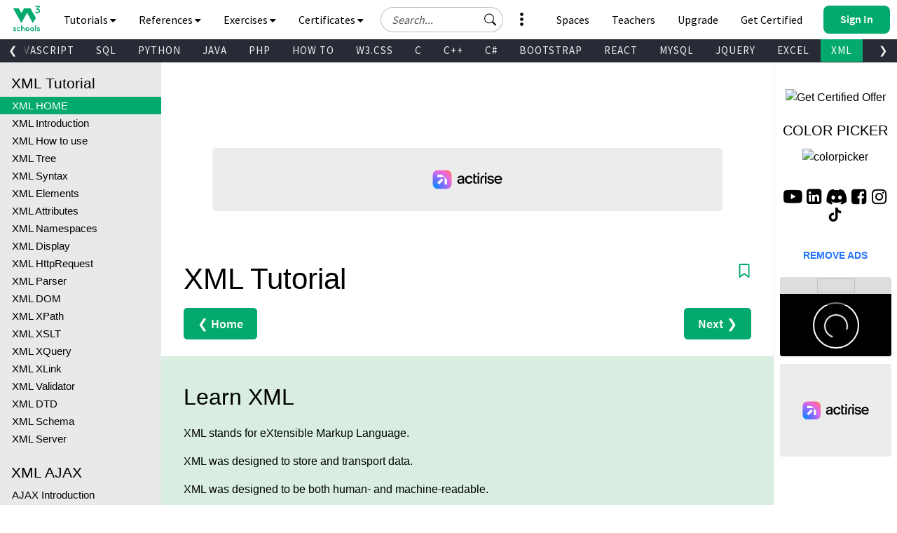

--- FILE ---
content_type: image/svg+xml
request_url: https://www.w3schools.com/spaces/files/check3.db67d31e.svg
body_size: 186
content:
<svg width="20" height="20" viewBox="0 0 20 20" fill="none" xmlns="http://www.w3.org/2000/svg">
<path d="M10 0C4.47715 0 0 4.47715 0 10C0 15.5228 4.47715 20 10 20C15.5228 20 20 15.5228 20 10C19.9936 4.47982 15.5202 0.00642897 10 0Z" fill="#D9EEE1"/>
<path d="M15.7724 6.83337L10.0683 14.5742C9.93221 14.7547 9.72936 14.873 9.50527 14.9024C9.28118 14.9319 9.05465 14.8701 8.87659 14.7309L4.80325 11.4742C4.44381 11.1866 4.3856 10.662 4.67325 10.3025C4.9609 9.94309 5.48547 9.88489 5.84492 10.1725L9.24159 12.89L14.4308 5.84754C14.6009 5.5922 14.8976 5.45103 15.2031 5.48007C15.5086 5.50912 15.7734 5.70368 15.8923 5.98652C16.0113 6.26935 15.9653 6.59469 15.7724 6.83337Z" fill="#282A35"/>
</svg>


--- FILE ---
content_type: application/javascript
request_url: https://www.w3schools.com/lib/common-deps/main.v1.0.17.js
body_size: 8846
content:
/*
  Common dependencies
*/

/* js-cookie v3.0.0-rc.1 | MIT */
!function (e, t) { "object" == typeof exports && "undefined" != typeof module ? module.exports = t() : "function" == typeof define && define.amd ? define(t) : (e = e || self, function () { var n = e.Cookies, r = e.Cookies = t(); r.noConflict = function () { return e.Cookies = n, r } }()) }(this, function () { "use strict"; function e(e) { for (var t = 1; t < arguments.length; t++) { var n = arguments[t]; for (var r in n) e[r] = n[r] } return e } var t = { read: function (e) { return e.replace(/(%[\dA-F]{2})+/gi, decodeURIComponent) }, write: function (e) { return encodeURIComponent(e).replace(/%(2[346BF]|3[AC-F]|40|5[BDE]|60|7[BCD])/g, decodeURIComponent) } }; return function n(r, o) { function i(t, n, i) { if ("undefined" != typeof document) { "number" == typeof (i = e({}, o, i)).expires && (i.expires = new Date(Date.now() + 864e5 * i.expires)), i.expires && (i.expires = i.expires.toUTCString()), t = encodeURIComponent(t).replace(/%(2[346B]|5E|60|7C)/g, decodeURIComponent).replace(/[()]/g, escape), n = r.write(n, t); var c = ""; for (var u in i) i[u] && (c += "; " + u, !0 !== i[u] && (c += "=" + i[u].split(";")[0])); return document.cookie = t + "=" + n + c } } return Object.create({ set: i, get: function (e) { if ("undefined" != typeof document && (!arguments.length || e)) { for (var n = document.cookie ? document.cookie.split("; ") : [], o = {}, i = 0; i < n.length; i++) { var c = n[i].split("="), u = c.slice(1).join("="); '"' === u[0] && (u = u.slice(1, -1)); try { var f = t.read(c[0]); if (o[f] = r.read(u, f), e === f) break } catch (e) { } } return e ? o[e] : o } }, remove: function (t, n) { i(t, "", e({}, n, { expires: -1 })) }, withAttributes: function (t) { return n(this.converter, e({}, this.attributes, t)) }, withConverter: function (t) { return n(e({}, this.converter, t), this.attributes) } }, { attributes: { value: Object.freeze(o) }, converter: { value: Object.freeze(r) } }) }(t, { path: "/" }) });

/* base64.js | https://gist.github.com/chrisveness/e121cffb51481bd1c142 | MIT */
function Base64Encode(r){if(/([^\u0000-\u00ff])/.test(r))throw Error("String must be ASCII");var t,e,n,o,h,a,i="ABCDEFGHIJKLMNOPQRSTUVWXYZabcdefghijklmnopqrstuvwxyz0123456789+/=",f=[],c="";if((a=r.length%3)>0)for(;a++<3;)c+="=",r+="\0";for(a=0;a<r.length;a+=3)e=(t=r.charCodeAt(a)<<16|r.charCodeAt(a+1)<<8|r.charCodeAt(a+2))>>18&63,n=t>>12&63,o=t>>6&63,h=63&t,f[a/3]=i.charAt(e)+i.charAt(n)+i.charAt(o)+i.charAt(h);return r=(r=f.join("")).slice(0,r.length-c.length)+c}function Base64Decode(r){if(!/^[a-z0-9+/]+={0,2}$/i.test(r)||r.length%4!=0)throw Error("Not base64 string");for(var t,e,n,o,h,a,i="ABCDEFGHIJKLMNOPQRSTUVWXYZabcdefghijklmnopqrstuvwxyz0123456789+/=",f=[],c=0;c<r.length;c+=4)t=(a=i.indexOf(r.charAt(c))<<18|i.indexOf(r.charAt(c+1))<<12|(o=i.indexOf(r.charAt(c+2)))<<6|(h=i.indexOf(r.charAt(c+3))))>>>16&255,e=a>>>8&255,n=255&a,f[c/4]=String.fromCharCode(t,e,n),64==h&&(f[c/4]=String.fromCharCode(t,e)),64==o&&(f[c/4]=String.fromCharCode(t));return r=f.join("")};

if (typeof window.atob === 'undefined') {
  window.atob = Base64Decode;
}

if (typeof window.btoa === 'undefined') {
  window.btoa = Base64Encode;
}

/* cross-browser shim that fully implements element.classList | http://purl.eligrey.com/github/classList.js/blob/master/classList.js | Unlicense */
"document"in self&&("classList"in document.createElement("_")&&(!document.createElementNS||"classList"in document.createElementNS("http://www.w3.org/2000/svg","g"))||!function(t){"use strict";if("Element"in t){var e="classList",n="prototype",i=t.Element[n],s=Object,r=String[n].trim||function(){return this.replace(/^\s+|\s+$/g,"")},o=Array[n].indexOf||function(t){for(var e=0,n=this.length;n>e;e++)if(e in this&&this[e]===t)return e;return-1},c=function(t,e){this.name=t,this.code=DOMException[t],this.message=e},a=function(t,e){if(""===e)throw new c("SYNTAX_ERR","The token must not be empty.");if(/\s/.test(e))throw new c("INVALID_CHARACTER_ERR","The token must not contain space characters.");return o.call(t,e)},l=function(t){for(var e=r.call(t.getAttribute("class")||""),n=e?e.split(/\s+/):[],i=0,s=n.length;s>i;i++)this.push(n[i]);this._updateClassName=function(){t.setAttribute("class",this.toString())}},u=l[n]=[],h=function(){return new l(this)};if(c[n]=Error[n],u.item=function(t){return this[t]||null},u.contains=function(t){return~a(this,t+"")},u.add=function(){var t,e=arguments,n=0,i=e.length,s=!1;do t=e[n]+"",~a(this,t)||(this.push(t),s=!0);while(++n<i);s&&this._updateClassName()},u.remove=function(){var t,e,n=arguments,i=0,s=n.length,r=!1;do for(t=n[i]+"",e=a(this,t);~e;)this.splice(e,1),r=!0,e=a(this,t);while(++i<s);r&&this._updateClassName()},u.toggle=function(t,e){var n=this.contains(t),i=n?e!==!0&&"remove":e!==!1&&"add";return i&&this[i](t),e===!0||e===!1?e:!n},u.replace=function(t,e){var n=a(t+"");~n&&(this.splice(n,1,e),this._updateClassName())},u.toString=function(){return this.join(" ")},s.defineProperty){var f={get:h,enumerable:!0,configurable:!0};try{s.defineProperty(i,e,f)}catch(p){void 0!==p.number&&-2146823252!==p.number||(f.enumerable=!1,s.defineProperty(i,e,f))}}else s[n].__defineGetter__&&i.__defineGetter__(e,h)}}(self),function(){"use strict";var t=document.createElement("_");if(t.classList.add("c1","c2"),!t.classList.contains("c2")){var e=function(t){var e=DOMTokenList.prototype[t];DOMTokenList.prototype[t]=function(t){var n,i=arguments.length;for(n=0;i>n;n++)t=arguments[n],e.call(this,t)}};e("add"),e("remove")}if(t.classList.toggle("c3",!1),t.classList.contains("c3")){var n=DOMTokenList.prototype.toggle;DOMTokenList.prototype.toggle=function(t,e){return 1 in arguments&&!this.contains(t)==!e?e:n.call(this,t)}}"replace"in document.createElement("_").classList||(DOMTokenList.prototype.replace=function(t,e){var n=this.toString().split(" "),i=n.indexOf(t+"");~i&&(n=n.slice(i),this.remove.apply(this,n),this.add(e),this.add.apply(this,n.slice(1)))}),t=null}());

/* String.prototype.startsWith() polyfill */
if (!String.prototype.startsWith) {
  String.prototype.startsWith = function (str, pos) {
    if (pos) {
      return this.slice(pos || 0, str.length) === str;
    } else {
      return this.indexOf(str) === 0;
    }
  };
}

/* Object.keys() polyfill | https://vanillajstoolkit.com/polyfills/objectkeys/ | MIT */
if (!Object.keys) {
  Object.keys = (function () {
    'use strict';
    var hasOwnProperty = Object.prototype.hasOwnProperty,
      hasDontEnumBug = !({ toString: null }).propertyIsEnumerable('toString'),
      dontEnums = [
        'toString',
        'toLocaleString',
        'valueOf',
        'hasOwnProperty',
        'isPrototypeOf',
        'propertyIsEnumerable',
        'constructor'
      ],
      dontEnumsLength = dontEnums.length;

    return function (obj) {
      if (typeof obj !== 'function' && (typeof obj !== 'object' || obj === null)) {
        throw new TypeError('Object.keys called on non-object');
      }

      var result = [], prop, i;

      for (prop in obj) {
        if (hasOwnProperty.call(obj, prop)) {
          result.push(prop);
        }
      }

      if (hasDontEnumBug) {
        for (i = 0; i < dontEnumsLength; i++) {
          if (hasOwnProperty.call(obj, dontEnums[i])) {
            result.push(dontEnums[i]);
          }
        }
      }
      return result;
    };
  }());
}

/*
  Util
  Version: 1.0.0
*/

window.Util = {
  _debug: {},
};

Util.getCurrentUts = function () {
  return Math.floor((new Date()).getTime() / 1000);
};

Util.getCurrentUtms = function () {
  return (new Date()).getTime();
};

Util.getDictSnapshot = function (data, refFallback) {
  try {
    return JSON.parse(JSON.stringify(data));
  } catch (exc) {
    console.error(exc);
  }

  if (typeof refFallback === 'undefined') {
    refFallback = true;
  }

  return refFallback ? data : {};
};

Util.isDebugMode = function (context) {
  if (typeof this._debug[context] !== 'undefined') {
    return this._debug[context];
  }

  if (
    localStorage.getItem(context + '.debug') === 'true'
    || Cookies.get(context + '.debug') === 'true'
  ) {
    this._debug[context] = true;
  } else {
    this._debug[context] = false;
  }

  return this._debug[context];
};

Util.logDebug = function (context, message, data, logRawData) {
  if (!Util.isDebugMode(context)) {
    return;
  }

  if (typeof logRawData === 'undefined') {
    logRawData = false;
  }

  if (typeof data === 'undefined') {
    console.log(Util.getCurrentUtms().toString() + ' ' + context + ' -> ' + message);
  } else {
    console.log(Util.getCurrentUtms().toString() + ' ' + context + ' -> ' + message, logRawData ? data : Util.getDictSnapshot(data));
  }
};

Util.logWarning = function (context, message, data, logRawData) {
  if (typeof logRawData === 'undefined') {
    logRawData = false;
  }

  if (typeof data === 'undefined') {
    console.warn(Util.getCurrentUtms().toString() + ' ' + context + ' -> ' + message);
  } else {
    console.warn(Util.getCurrentUtms().toString() + ' ' + context + ' -> ' + message, logRawData ? data : Util.getDictSnapshot(data));
  }
};

Util.logError = function (context, message, data, logRawData) {
  if (typeof logRawData === 'undefined') {
    logRawData = false;
  }

  if (typeof message !== 'string') { // handy for traceback logs
    console.error(message);

    return;
  }

  if (typeof data === 'undefined') {
    console.error(Util.getCurrentUtms().toString() + ' ' + context + ' -> ' + message);
  } else {
    console.error(Util.getCurrentUtms().toString() + ' ' + context + ' -> ' + message, logRawData ? data : Util.getDictSnapshot(data));
  }
};

Util._isDebugMode = function () {
  return Util.isDebugMode('Util');
};

Util._logDebug = function (message, data, logRawData) {
  return Util.logDebug('Util', message, data, logRawData);
};

Util._logError = function (message, data, logRawData) {
  return Util.logError('Util', message, data, logRawData);
};

Util.attachCss = function (params) {
  var cssId = params.id;
  var cssPath = params.path;
  var callback = params.callback;

  if (document.getElementById(cssId)) {
    return;
  }

  var cssElm = document.createElement('link');

  cssElm.id = cssId;
  cssElm.rel = 'stylesheet';
  cssElm.type = 'text/css';
  cssElm.href = cssPath;

  if (typeof callback === 'function') {
    cssElm.onload = callback;
  }

  document.head.appendChild(cssElm);
};

Util.attachScript = function (params) {
  var scriptId = params.id;
  var scriptPath = params.path;
  var entityName = params.entityName;
  var callback = params.callback;

  if (document.getElementById(scriptId)) {
    return;
  }

  var scriptElm = document.createElement('script');

  scriptElm.id = scriptId;
  scriptElm.type = 'text/javascript';
  scriptElm.src = scriptPath;

  document.head.appendChild(scriptElm);

  if (
    typeof entityName !== 'undefined'
    && typeof callback === 'function'
  ) {
    Util.objFieldOnSetCallback({
      scopeRef: window,
      fieldName: entityName,
      callback: callback
    });
  }
};

Util.ObjFieldLookupControlState = function () { // state class
  this.lazyHalt = false; // waits lookup interval to complete
  this._halt = undefined;
  this._completed = undefined;
  this._elapsedTime = undefined; // milliseconds
};

Util.objFieldOnSetCallback = function (params) {
  var scopeRef = (typeof params.scopeRef !== 'undefined') ? params.scopeRef : window;
  var fieldName = params.fieldName;
  var callback = params.callback;

  var explicitValueEqualsIsSet = false;
  var explicitValueNotEqualsIsSet = false;

  var explicitValue = undefined;

  if (typeof params.fieldValue !== 'undefined') {
    explicitValue = params.fieldValue;

    if (typeof params.fieldValueEquals !== 'undefined') {
      explicitValueEqualsIsSet = params.fieldValueEquals === true;
    } else {
      explicitValueEqualsIsSet = true; // defaults to equal check
    }

    explicitValueNotEqualsIsSet = !explicitValueEqualsIsSet;
  }

  var lookupControlRef = (typeof params.lookupControlRef !== 'undefined') ? params.lookupControlRef : new Util.ObjFieldLookupControlState();
  var lookupTimeout = (typeof params.lookupTimeout !== 'undefined') ? params.lookupTimeout : 300; // seconds
  var lookupIntervalStep = (typeof params.lookupIntervalStep !== 'undefined') ? params.lookupIntervalStep : 5;
  var debug = (typeof params.debug !== 'undefined') ? params.debug : false;

  var intervalHandler = null;

  lookupControlRef._completed = false;
  lookupControlRef._elapsedTime = 0;

  lookupControlRef._halt = function () {
    clearInterval(intervalHandler);
    if (lookupControlRef._completed) {
      return;
    }
    lookupControlRef._completed = true;
    callback({
      error: {
        code: 'OFOSCHLT',
        description: 'objFieldOnSetCallback halt',
        meta: {
          fieldName: fieldName
        }
      },
      data: scopeRef[fieldName]
    });
  };

  var _fieldMeetsConditions = function (scopeRef) {
    var fieldIsSet = typeof scopeRef[fieldName] !== 'undefined';

    if (explicitValueEqualsIsSet) {
      return (fieldIsSet && scopeRef[fieldName] === explicitValue);
    }

    if (explicitValueNotEqualsIsSet) {
      return (fieldIsSet && scopeRef[fieldName] !== explicitValue);
    }

    return fieldIsSet;
  }

  if (_fieldMeetsConditions(scopeRef)) {
    lookupControlRef._completed = true;
    lookupControlRef._halt = undefined;

    callback({
      error: {
        code: '0'
      },
      data: scopeRef[fieldName]
    });
    return;
  }

  var lookupTimeoutMs = lookupTimeout * 1000;

  intervalHandler = setInterval(function () {
    if (debug) {
      console.log('lookupControlRef: ' + JSON.stringify(lookupControlRef));
    }

    if (lookupControlRef.lazyHalt) {
      clearInterval(intervalHandler);
      lookupControlRef._completed = true;
      lookupControlRef._halt = undefined;
      callback({
        error: {
          code: 'OFOSCLHLT',
          description: 'objFieldOnSetCallback lazy halt',
          meta: {
            fieldName: fieldName
          }
        },
        data: scopeRef[fieldName]
      });
      return;
    }

    if (_fieldMeetsConditions(scopeRef)) {
      clearInterval(intervalHandler);
      lookupControlRef._completed = true;
      lookupControlRef._halt = undefined;
      callback({
        error: {
          code: '0'
        },
        data: scopeRef[fieldName]
      });
      return;
    }

    lookupControlRef._elapsedTime += lookupIntervalStep;

    if (lookupControlRef._elapsedTime >= lookupTimeoutMs) {
      clearInterval(intervalHandler);
      lookupControlRef._completed = true;
      lookupControlRef._halt = undefined;
      callback({
        error: {
          code: 'OFOSCTO',
          description: 'objFieldOnSetCallback timeout',
          meta: {
            fieldName: fieldName,
            lookupTimeout: lookupTimeout
          }
        },
        data: scopeRef[fieldName]
      });
      return;
    }
  }, lookupIntervalStep);
};

Util.getMetaPreparedFromException = function (exc) {
  Util._logDebug('getMetaPreparedFromException');

  if (Util._isDebugMode()) {
    Util._logError(exc);
  }

  var output = {
    code: '2',
    description: 'Internal error',
  };

  // if (exc instanceof Exception) {
  //   output.code = exc.code;
  //   output.description = exc.description;

  //   if (typeof exc.meta !== 'undefined') {
  //     output.meta = exc.meta;
  //   }
  // } else
  if (exc instanceof Error) {
    output.description = exc.message;
  } else if (typeof exc === 'string') {
    output.description = exc;
  }

  return output;
};

Util.parseJson = function (
  jsonStr,
  requiredFields,
) {
  var output = {
    error: {
      code: '1',
      description: 'Failed to parse JSON'
    },
    data: {},
  };

  try {
    output.data = JSON.parse(jsonStr);

    if (typeof requiredFields !== 'undefined') {
      for (var i = 0; i < requiredFields.length; i++) {
        var key = requiredFields[i];

        if (
          typeof output.data[key] === 'undefined'
        ) {
          output.error = {
            code: 'FINPID',
            description: 'Field is not present in data',
            meta: {
              key: key,
            }
          };

          return output;
        }
      }
    }

    output.error = { code: '0' };
  } catch (exc) {
    output.error = Util.getMetaPreparedFromException(exc);
  }

  return output;
};

Util.fetch = function (params) {
  var context = (typeof params.context !== 'undefined') ? params.context : 'Unknown';
  var method = (typeof params.method !== 'undefined') ? params.method : 'POST';
  var url = params.url;
  var data = params.data;
  var callback = params.callback;
  var reqTimeout = (typeof params.reqTimeout !== 'undefined') ? params.reqTimeout : 15000; // milliseconds
  var headers = (typeof params.headers !== 'undefined') ? params.headers : {};
  var sendCookies = (typeof params.sendCookies !== 'undefined') ? params.sendCookies : false; // aka withCredentials
  var withUserSession = (typeof params.withUserSession !== 'undefined') ? params.withUserSession : true; // access token auth header
  var handleUserSessionRefresh = (typeof params.handleUserSessionRefresh !== 'undefined') ? params.handleUserSessionRefresh : withUserSession;
  var handleUserSessionRedirection = (typeof params.handleUserSessionRedirection !== 'undefined') ? params.handleUserSessionRedirection : undefined;
  var retriedAfterUserSessionRefresh = (typeof params.retriedAfterUserSessionRefresh !== 'undefined') ? params.retriedAfterUserSessionRefresh : false;
  var prepareResponseData = (typeof params.prepareResponseData !== 'undefined') ? params.prepareResponseData : true;

  var xhr = new XMLHttpRequest();

  var reqRes = {
    error: {
      code: '0'
    },
    context: context,
    status: 0,
    contentType: undefined,
    dataStr: '',
    data: null,
  };

  var submitResponse = function (_reqRes) {
    Util._logDebug('fetch -> submitResponse -> init -> reqRes: ', _reqRes);

    if (
      prepareResponseData
      && _reqRes.contentType
      && _reqRes.contentType.indexOf('application/json') !== -1
    ) {
      var parseJsonRes = Util.parseJson(_reqRes.dataStr);

      if (parseJsonRes.error.code !== '0') {
        if (_reqRes.error.code === '0') {
          _reqRes.error = parseJsonRes.error;
        }

        _reqRes.data = parseJsonRes.data;
      } else {
        if (typeof parseJsonRes.data.error !== 'undefined') {
          _reqRes.error = parseJsonRes.data.error;
        }

        if (typeof parseJsonRes.data.data !== 'undefined') {
          _reqRes.data = parseJsonRes.data.data;
        } else {
          _reqRes.data = parseJsonRes.data;
        }
      }
    }

    Util._logDebug('fetch -> submitResponse -> callback -> reqRes: ', _reqRes);

    if (typeof callback === 'function') {
      callback(_reqRes);
    }
  };

  var reqTimeout = setTimeout(function () {
    reqRes.error = {
      code: 'RWTE',
      description: 'Request wait time exceeded'
    };

    submitResponse(reqRes);
  }, reqTimeout);

  xhr.onreadystatechange = function () {
    if (this.readyState == 4) {
      clearTimeout(reqTimeout);

      reqRes.status = this.status;
      reqRes.dataStr = this.responseText;
      reqRes.contentType = this.getResponseHeader('Content-Type');

      if (typeof reqRes.status !== 'undefined' && reqRes.status) {
        if (reqRes.status == 401) {
          reqRes.error = {
            code: 'UNAUTHORIZED',
            description: 'Request unauthorized'
          };
        } else if (!(reqRes.status >= 200 && reqRes.status < 300)) {
          reqRes.error = {
            code: 'RSC_' + reqRes.status,
            description: (typeof this.statusText !== 'undefined' && this.statusText) ? this.statusText : 'Request failed'
          };
        }
      } else {
        reqRes.error = {
          code: 'RTWNSC', // Request terminated with no status code
          description: 'Request failed'
        };
      }

      if (
        withUserSession
        && reqRes.error.code === 'UNAUTHORIZED'
        && !retriedAfterUserSessionRefresh
      ) {
        UserSession.changeStatusCodeInUserSessionCookies('-3'); // UserSessionStatusCodeEnum.RefreshRequired

        UserSession.processUserSession({
          context: context + ' -> Util -> fetch -> attempt',
          handleRefresh: handleUserSessionRefresh,
          handleRedirection: handleUserSessionRedirection,
          callback: function (userSessionVerificationRes) {
            if (typeof reqRes.error.meta === 'undefined') {
              reqRes.error.meta = {};
            }

            reqRes.error.meta.userSessionVerificationRes = userSessionVerificationRes;

            if (userSessionVerificationRes.error.code === '0') { // session seems fine, retry to send the same request
              params.retriedAfterUserSessionRefresh = true;
              params.context = context + ' -> retry';
              Util.fetch(params);
            } else {
              submitResponse(reqRes);
            }
          }
        });
      } else {
        submitResponse(reqRes);
      }
    }
  };

  var submitRequest = function () {
    xhr.open(method, url, true);

    for (var key in headers) {
      if (headers.hasOwnProperty(key)) {
        xhr.setRequestHeader(key, headers[key]);
      }
    }

    if (withUserSession) {
      xhr.setRequestHeader('Authorization', 'Bearer ' + Cookies.get('accessToken'));
    }

    xhr.withCredentials = sendCookies;

    // Util._logDebug('fetch -> submitRequest -> data: ', data);

    xhr.send(data);
  };

  if (withUserSession) {
    UserSession.processUserSession({
      context: context + ' -> Util -> fetch -> init',
      handleRefresh: handleUserSessionRefresh,
      handleRedirection: false,
      callback: function (userSessionVerificationRes) {
        if (userSessionVerificationRes.error.code === '0') {
          submitRequest();
        } else {
          clearTimeout(reqTimeout);

          if (handleUserSessionRedirection) {
            UserSession.userSessionRedirectionLogicHandler(userSessionVerificationRes);
          }

          reqRes.error = userSessionVerificationRes.error;

          submitResponse(reqRes);
        }
      }
    });
  } else {
    submitRequest();
  }
};

Util.elementIsInViewport = function (elm) {
  var rect = elm.getBoundingClientRect();

  return (
    rect.top >= 0 &&
    rect.left >= 0 &&
    rect.bottom <= (window.innerHeight || document.documentElement.clientHeight) &&
    rect.right <= (window.innerWidth || document.documentElement.clientWidth)
  );
};

Util.elementIsAboveViewport = function (elm) {
  var rect = elm.getBoundingClientRect();
  if (rect.top < 0) return true;
  return false;
};

Util.elementIsVisible = function (elm) {
  // Check if the element is not in the document
  if (elm.offsetParent === null) {
    return false;
  }

  // Check for the display property inline or via the style attribute
  if (elm.style.display === 'none' || elm.style.visibility === 'hidden') {
    return false;
  }

  // Check for the display property by traversing up the DOM tree
  var parent = elm.parentNode;
  while (parent && parent.style) {
    if (parent.style.display === 'none' || parent.style.visibility === 'hidden') {
      return false;
    }
    parent = parent.parentNode;
  }

  // If none of the above, the element is likely visible
  return true;
};

Util.findInnerElements = function (parentElement, queryStr, callback) {
  var output = [];

  var hasCallback = typeof callback !== 'undefined';

  var elements = parentElement.querySelectorAll(queryStr);

  for (var index = 0; index < elements.length; index++) {
    output.push(elements[index]);

    if (hasCallback) {
      callback(elements[index], index);
    }
  }

  return output;
};

Util.getInnerElement = function (parentElement, queryStr) {
  var elms = Util.findInnerElements(parentElement, queryStr);

  if (elms.length) {
    return elms[0];
  }

  return undefined;
};

Util.loopArray = function (arr, callback) {
  for (var index = 0; index < arr.length; index++) {
    callback(arr[index], index);
  }
};

Util.loopObj = function (obj, callback) {
  for (var key in obj) {
    if (obj.hasOwnProperty(key)) {
      callback(obj[key], key);
    }
  }
};

Util.getProgressPercentage = function (currentAmount, totalAmount, round) {
  if (!currentAmount || !totalAmount) {
    return 0;
  }

  if (typeof round === 'undefined') {
    round = true;
  }

  var percentage = (currentAmount / totalAmount) * 100;

  if (round) {
    return Math.ceil(percentage);
  }

  return percentage;
};

Util.isEmptyObject = function (obj) {
  if (typeof obj === 'object' && obj !== null) {
    // Check if the object has any own property
    for (var key in obj) {
      if (obj.hasOwnProperty(key)) {
        return false;
      }
    }
  }

  return true;
};

Util.allObjectFieldsAreSet = function (obj) {
  for (var key in obj) {
    if (obj.hasOwnProperty(key)) {
      var value = obj[key];

      if (value === undefined || value === null || value === '') {
        return false;
      }
    }
  }

  return true;
};

Util.patchAllAuthLinksHelper = function (prs) {
  var searchLogInUrl = prs.searchLogInUrl;
  var replaceLogInUrl = prs.replaceLogInUrl;
  var searchSignUpUrl = prs.searchSignUpUrl;
  var replaceSignUpUrl = prs.replaceSignUpUrl;
  var origin = prs.origin;

  var links = document.querySelectorAll('a'); // Select all anchor tags

  var networkServices = [
    'spaces.w3schools.com',
    'pathfinder.w3schools.com',
    'billing.w3schools.com'
  ];

  var isExplicitRedirectToNetworkService = function (url) {
    for (var i = 0; i < networkServices.length; i++) {
      if (url.indexOf('redirect_url=https%3A%2F%2F' + networkServices[i]) !== -1) {
        return true;
      }
    }

    return false;
  };

  for (var i = 0; i < links.length; i++) {
    var match = false;
    var link = links[i];

    if (link.getAttribute('data-skip-href-patch') === 'true') {
      continue;
    }

    var linkHref = link.href;

    if (linkHref.indexOf(searchLogInUrl) === 0) {
      match = true;

      if (isExplicitRedirectToNetworkService(linkHref)) {
        if (linkHref.indexOf('origin=') === -1) {
          link.href = linkHref + '&origin=' + origin;
        }
      } else {
        link.href = replaceLogInUrl;
      }
    } else if (linkHref.indexOf(searchSignUpUrl) === 0) {
      match = true;

      if (isExplicitRedirectToNetworkService(linkHref)) {
        if (linkHref.indexOf('origin=') === -1) {
          link.href = linkHref + '&origin=' + origin;
        }
      } else {
        link.href = replaceSignUpUrl;
      }
    }

    if (match) {
      Util._logDebug('_patchAllAuthLinksHelper -> initialHref, patchedHref: ', {
        'initialHref': linkHref,
        'patchedHref': link.href
      });
    }
  }
};

Util.patchAuthLinks = function (prs) {
  if (typeof prs === 'undefined') {
    prs = {};
  }

  var loggedIn = typeof prs.loggedIn !== 'undefined' ? prs.loggedIn : false;
  var currentUrl = typeof prs.currentUrl !== 'undefined' ? prs.currentUrl : window.location.href;
  var currentUrlEncoded = encodeURIComponent(currentUrl);

  if (loggedIn) {
    Util.patchAllAuthLinksHelper({
      searchLogInUrl: 'https://profile.w3schools.com/log-in',
      replaceLogInUrl: 'https://profile.w3schools.com/log-in',
      searchSignUpUrl: 'https://profile.w3schools.com/sign-up', // hidden
      replaceSignUpUrl: 'https://profile.w3schools.com/sign-up', // hidden
      origin: currentUrlEncoded
    });
  } else {
    Util.patchAllAuthLinksHelper({
      searchLogInUrl: 'https://profile.w3schools.com/log-in',
      replaceLogInUrl: 'https://profile.w3schools.com/log-in?redirect_url=' + currentUrlEncoded,
      searchSignUpUrl: 'https://profile.w3schools.com/sign-up',
      replaceSignUpUrl: 'https://profile.w3schools.com/sign-up?redirect_url=' + currentUrlEncoded,
      origin: currentUrlEncoded
    });
  }
};

Util.getUrlParsed = function (url) {
  var parseHelper = document.createElement("a");
  parseHelper.href = url;
  parseHelper.href = parseHelper.href;

  if (parseHelper.host === "") {
    var protocolAndHost = window.location.protocol + "//" + window.location.host;

    if (url.charAt(1) === "/") {
      parseHelper.href = protocolAndHost + url;
    } else {
      var currentPath = ("/" + parseHelper.pathname).match(/.*\//)[0];
      parseHelper.href = protocolAndHost + currentPath + url;
    }
  }

  var output = {};

  var props = ['host', 'hostname', 'hash', 'href', 'port', 'protocol', 'search'];

  for (var i = 0, n = props.length; i < n; i++) {
    output[props[i]] = parseHelper[props[i]];
  }

  output.pathname = (parseHelper.pathname.charAt(0) !== "/" ? "/" : "") + parseHelper.pathname;

  if (
    (
      typeof output.hostname === 'undefined'
      || !output.hostname
    ) && typeof output.host !== 'undefined'
  ) {
    output.hostname = output.host;
  }

  Util._logDebug('getUrlParsed -> output: ', output);

  return output;
};

Util.getUrlQueryParam = function (param, location) {
  if (typeof location === 'undefined') {
    location = window.location;
  }

  var search = location.search.substring(1); // Remove the "?" at the start
  var params = search.split('&');

  for (var i = 0; i < params.length; i++) {
    var pair = params[i].split('='); // Extract [key, value] pair

    if (decodeURIComponent(pair[0]) === param) {
      return decodeURIComponent(pair[1] || "");
    }
  }

  return null;
};

Util.itemIsNotInList = function (list, item) {
  return list.indexOf(item) === -1;
};

Util.getStrByteSize = function (string) {
  var size = 0;

  for (var i = 0; i < string.length; i++) {
    var code = string.charCodeAt(i);

    if (code <= 0x7f) {
      size += 1;
    } else if (code <= 0x7ff) {
      size += 2;
    } else if (code >= 0xd800 && code <= 0xdbff) {
      // Surrogate pair means 4 bytes
      size += 4;
      i++; // Skip the next code unit, which is the second part of the surrogate pair
    } else {
      size += 3;
    }
  }

  return size;
};

Util.getStrCapitalized = function (str) {
  return str && typeof str === 'string' ? str.charAt(0).toUpperCase() + str.slice(1) : '';
};

Util.getLocalStorageUsedSpace = function () {
  var b = 0; // bytes

  for (var key in window.localStorage) {
    if (window.localStorage.hasOwnProperty(key)) {
      b += key.length + localStorage.getItem(key).length;
    }
  }

  return b;
};

Util.setInLocalStorage = function (key, value) {
  var output = {
    error: {
      code: '1',
      description: 'Failed to set k/v in local storage'
    }
  };

  try {
    localStorage.setItem(key, value);

    output.error = { code: '0' };
  } catch (exc) {
    Util._logError('setInLocalStorage -> exc: ', {
      exc: exc
    });
    output.error = Util.getMetaPreparedFromException(exc);
    output.error.code = '2';
  }

  return output;
};

Util.removeStrPrefix = function (str, prefix) {
  if (str.indexOf(prefix) === 0) {
    return str.substr(prefix.length);
  }

  return str;
};

Util.getElementWidth = function (elm) {
  if (!elm) {
    return null;
  }

  var width = null;

  if (window.getComputedStyle) {
    width = window.getComputedStyle(elm, null).getPropertyValue('width');
  } else {
    width = element.style.width;

    if (!width && elm.currentStyle) {
      width = element.currentStyle.width;
    }
  }

  return width;
};

Util.getWindowWidth = function () {
  var width = 0;

  // For IE and other browsers that support it
  if (document.documentElement && document.documentElement.clientWidth) {
    width = document.documentElement.clientWidth;
  }
  // For older versions of IE
  else if (document.body && document.body.clientWidth) {
    width = document.body.clientWidth;
  }
  // As a last resort, use window.innerWidth (not supported in IE8 and earlier)
  else if (window.innerWidth) {
    width = window.innerWidth;
  }

  return width;
};

Util.findNextElementSibling = function (element) {
  if (typeof element.nextElementSibling !== 'undefined') {
    return element.nextElementSibling;
  } else {
    // Fallback for older browsers like IE8
    var nextSibling = element.nextSibling;
    while (nextSibling && nextSibling.nodeType !== 1) {
      nextSibling = nextSibling.nextSibling;
    }
    return nextSibling;
  }
};

Util.findPreviousElementSibling = function (element) {
  if (typeof element.previousElementSibling !== 'undefined') {
    return element.previousElementSibling;
  } else {
    // Fallback for older browsers like IE8
    var previousSibling = element.previousSibling;
    while (previousSibling && previousSibling.nodeType !== 1) {
      previousSibling = previousSibling.previousSibling;
    }
    return previousSibling;
  }
};

Util.getCopy = function (data) {
  try {
    return JSON.parse(JSON.stringify(data));
  } catch (exc) {
    Util._logError('getCopy -> exc: ', {
      exc: exc
    });
  }

  return null;
};

Util.getCookie = function (cookieName, cookieParams) {
  try {
    // based on js-cookie module
    return Cookies.get(cookieName, cookieParams);
  } catch (exc) {
    Util._logError('getCookie -> exc: ', {
      exc: exc,
      cookieName: cookieName,
      cookieParams: cookieParams
    });
  }

  return null;
};

Util.setCookie = function (cookieName, cookieValue, cookieParams) {
  try {
    // based on js-cookie module
    return Cookies.set(cookieName, cookieValue, cookieParams);
  } catch (exc) {
    Util._logError('setCookie -> exc: ', {
      exc: exc,
      cookieName: cookieName,
      cookieValue: cookieValue,
      cookieParams: cookieParams
    });
  }

  return null;
};

Util.getErrorMetaPreparedFromException = function (exc) {
  try {
    return {
      name: typeof exc.name !== 'undefined' ? exc.name : 'Unknown',
      description: typeof exc.message !== 'undefined' ? exc.message : 'Unknown',
      stack: typeof exc.stack !== 'undefined' ? exc.stack : 'Unknown',
    };
  } catch (exc) {
    Util._logError('getErrorMetaPreparedFromException -> exc: ', {
      exc: exc
    });
  }

  return exc;
};
